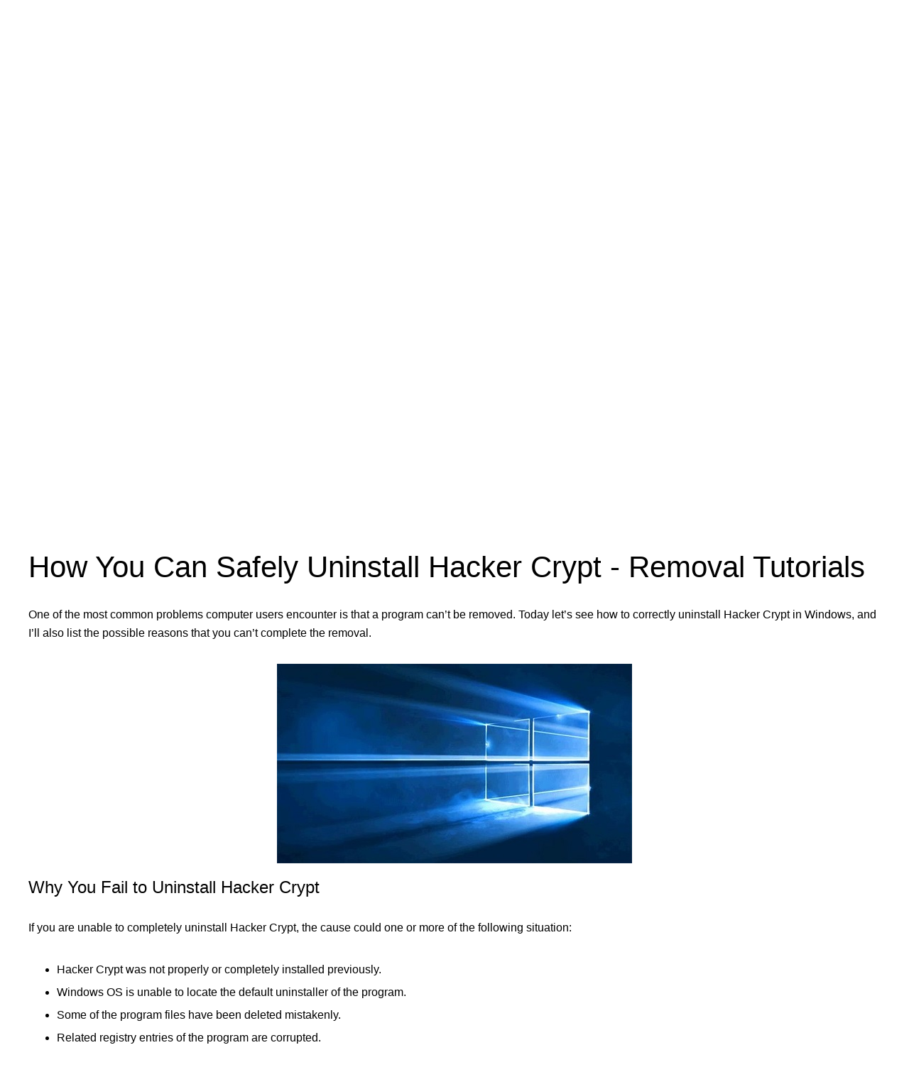

--- FILE ---
content_type: text/html; charset=utf-8
request_url: http://removeithow.com/uninstall-hacker-crypt-for-win.html
body_size: 3712
content:
<!DOCTYPE html>
<html>
	<head>
		<meta charset="UTF-8">
		<title>How You Can Safely Uninstall Hacker Crypt - Program Removal Tutorials</title>
		<meta name="keywords" content="Uninstall Hacker Crypt, Remove Hacker Crypt, Delete Hacker Crypt, Get rid of Hacker Crypt, Uninstall Hacker Crypt in Windows, Remove Hacker Crypt in Windows, Uninstall Hacker Crypt on PC, Remove Hacker Crypt on PC,"/>
		<meta name="description" content="Have troubles when trying to uninstall Hacker Crypt? Learn the effective guides and other useful information on this page."/>
		<link rel="stylesheet" type="text/css" href="/css/common.css"/>
		<link rel="stylesheet" type="text/css" href="/css/winfiles.css"/>
	</head>
	<body>
		<div class="header">
	<div class="header_con">
		<div class="top">
			<a href="/" class="logotop">
				<img src="/images/logo.png"/>
			</a>
			<form action="/search/" method="post">
				<input type="text" name="keyword" id="keyword" value="" placeholder="Search" />
				<input type="submit" id="search_sm" value=""/>
			</form>
		</div>
		<div class="header_content">
			<img src="/images/banner_ico.png"/>
			<p>Provide you with professional uninstall guides and advanced removal technologies with simple operations.</p>
		</div>
	</div>
	<div class="nav">
		<ul class="clear">
			<li id="win" class="win"><a><img src="/images/win_ico.png"/>Windows App Uninstall Guides I Knowledge(Win) I Blog</a></li>
			<li id="mac" class="app"><a><img src="/images/app_ico.png"/>Mac App Uninstall Guides I Knowledge(Win) I Blog</a></li>
		</ul>
	</div>
</div>		<div class="content">
			<div class="content_con">
				<ul class="line clear">
					<li><a href="/">Home</a></li>
					<li>></li>
					<li><a href="javascript:pageTotal.cate('Security Software');">Security Software</a></li>
					<li>></li>
					<li>Hacker Crypt</li>
				</ul>
				<h1 id="title1">How You Can Safely Uninstall Hacker Crypt - Removal Tutorials</h1>
				<p>One of the most common problems computer users encounter is that a program can’t be removed. Today let’s see how to correctly uninstall Hacker Crypt in Windows, and I’ll also list the possible reasons that you can’t complete the removal.</p>
				<img src="../images/winfiles/1.jpg"/>
				<h3>Why You Fail to Uninstall Hacker Crypt</h3>
				<p>If you are unable to completely uninstall Hacker Crypt, the cause could one or more of the following situation:</p>
				<ul>
					<li>Hacker Crypt was not properly or completely installed previously.</li>
					<li>Windows OS is unable to locate the default uninstaller of the program.</li>
					<li>Some of the program files have been deleted mistakenly.</li>
					<li>Related registry entries of the program are corrupted.</li>
					<li>Your computer has been infected by virus and the system does not function properly.</li>
				</ul>
				<p>To exclude the above causes, you can try to reinstall Hacker Crypt by downloading it from the official, or perform a full scan with your antivirus product.</p>
				<a href="/download-win.html" id="dwn_btn" target="_blank">Download Windows Uninstaller</a>
				<h2>What You Need to Do to Correctly Uninstall Hacker Crypt</h2>
				<p>In this part I have simplified the description of the necessary steps, and then explain them in detail. Hopefully this is the best way for you to learn the whole cleaning process.</p>
				<h4>1. Before the removal.</h4>
				<ul>
					<li>Administrative rights.</li>
					<li>Make sure Hacker Crypt is not running.</li>
				</ul>
				<p>If you’re using the administrator account or an account that has the administrative rights, then you can jump to the next step. Otherwise you’ll need a permission password when making changes in the system > To ensure the removal goes smoothly, check the System Tray in the bottom-right corner to exit the program.</p>
				<img src="../images/winfiles/2.png"/>
				<h4>2. Uninstall Hacker Crypt.</h4>
				<ul>
					<li>Open the Programs and Features.</li>
					<li>Activate the removal.</li>
					<li>Confirmation.</li>
					<li>Possibly you’re requested to restart the computer.</li>
				</ul>
				<p>To do this, right-click on the Start button, and select Programs and Features > Double-click Hacker Crypt in the list to activate the built-in uninstaller > Confirm the removal > Restart the computer right away or do it later.</p>
				<img src="../images/winfiles/3.png"/>
				<h4>3. Search and delete the remaining files.</h4>
				<ul>
					<li>Open the Registry Editor</li>
					<li>Check for HKEY_CURRENT_USER\Software\(Hacker Crypt or the publisher’s name)\ to delete.</li>
					<li>Check for HKEY_LOCAL+MACHINE\SOFTWARE\(Hacker Crypt or the publisher’s name)\ to delete.</li>
					<li>Search “Hacker Crypt (or the publisher's name)” to check.</li>
					<li>Restart the computer if you haven’t done it.</li>
				</ul>
				<a href="/download-win.html" id="dwn_btn" target="_blank">Download Windows Uninstaller</a>
				<p>To do this, execute “regedit” in the search input field to open the Registry Editor > Navigate to this folder: HKEY_CURRENT_USER\Software\(Hacker Crypt or the publisher’s name)\, and delete it if found > Navigate to this folder: HKEY_LOCAL+MACHINE\SOFTWARE\(Hacker Crypt or the publisher’s name)\, and delete it if found > Search “Hacker Crypt (or the publisher's name)” to check if there’s any other leftovers > Restart the computer.</p>
				<img src="../images/winfiles/4.png"/>
				<h2>A Simpler Way to Uninstall Hacker Crypt in Windows</h2>
				<p>Don’t bother to perform the regular steps? Then this would be your best choice - using UninstallService, which manages all the necessary jobs for you, to safely, completely uninstall Hacker Crypt. It’s like breaking open a way through brambles and thorns, there’s no need to worry about the troubles that may appear in the middle of the removal.</p>
				<p>I’ll explain every step for you, so that the next time you want to remove a program by using it, you can do it faster:</p>
				<h4>1. Install UninstallService.</h4>
				<p>The installation will finish in one minute. Then run the application, it will automatically scan all the currently installed programs and show you in a list.</p>
				<a href="/download-win.html" id="dwn_btn" target="_blank">Download Windows Uninstaller</a>
				<h4>2. Select Hacker Crypt to remove.</h4>
				<p>Select Hacker Crypt in the list, and click trash icon on the right. It will locate all the related files of the target program and displays them in a list with details. Just keep the items checked, and click Start Uninstall.</p>
				<img src="/step1.png"/> <br />
				<img src="/step2.png"/> <br />
				<img src="/step3.png"/> <br />
				<img src="/step4.png"/> <br />
				<h4>3. Delete the remaining files of Hacker Crypt. </h4>
				<p>When the last part is done, you will see the Scan Leftovers button, click it to find out all the remaining files that may hide in different folders. Also keep all the items checked, and click Delete Leftovers to completely uninstall Hacker Crypt.</p>
				<p>When it says “Hacker Crypt has been completely removed,” click “Back to Step 1” to refresh the programs list. Hacker Crypt should no longer be there, and you can try UninstallService on any other program you wish to remove. Are you sold?</p>
				<h3>Some More Tips</h3>
				<p>Besides uninstalling needless programs in the system, there are many other ways to optimize your computer’s performance. For instance:</p>
				<img src="../images/winfiles/6.jpg"/>
				<ul>
					<li>Run fewer programs at the startup.</li>
					<li>Close the programs/web pages/emails that you’re done working with.</li>
					<li>Don’t use more than one antivirus product.</li>
					<li>Keep all the hardware drivers up-to-date.</li>
					<li>Use the “High Performance” Power Plan.</li>
					<li>Turn off unneeded visual effects.</li>
				</ul>
				<a href="/download-win.html" id="dwn_btn" target="_blank">Download Windows Uninstaller</a>
				<p>These should be the easiest to reach and realize. Surely you can get more other maintenance tips on the Internet, and they are all free. I do hope this page has provided the most practical information you’re looking for.</p>
			</div>
			<div id="keywordlis" class="keywordlis">
				<div class="keywordlis_con">
					<h2 id="title"></h2>
					<input type="hidden" id="fcate" value="Security Software" />
					<ul id="list" class="clear">
						
					</ul>
					<div id="pages" class="page">
						
					</div>
				</div>
			</div>
		</div>
		<div class="footer">
	Copyright© 2026  removeithow.com  All rights reserved
</div>
<script async defer data-website-id='1dda0de46e16f319d59dda05a5168892' src='https://tooist.com/aweb/um.co.min.js'></script>		<script src="js/jquery-1.11.0.js" type="text/javascript" charset="utf-8"></script>
		<script src="js/ajax_cate.js" type="text/javascript" charset="utf-8"></script>
		<script type="text/javascript">
			$(function(){
				var fcate = $("#fcate").val();
				pageTotal.cate(1,fcate,'categorywin.php');
				var titleh = $("#title1").offset().top;
				$('html,body').animate({scrollTop:titleh},700);
			})
		</script>
	<script defer src="https://static.cloudflareinsights.com/beacon.min.js/vcd15cbe7772f49c399c6a5babf22c1241717689176015" integrity="sha512-ZpsOmlRQV6y907TI0dKBHq9Md29nnaEIPlkf84rnaERnq6zvWvPUqr2ft8M1aS28oN72PdrCzSjY4U6VaAw1EQ==" data-cf-beacon='{"version":"2024.11.0","token":"246555fbb1234781a38e43b00105234f","r":1,"server_timing":{"name":{"cfCacheStatus":true,"cfEdge":true,"cfExtPri":true,"cfL4":true,"cfOrigin":true,"cfSpeedBrain":true},"location_startswith":null}}' crossorigin="anonymous"></script>
</body>
</html>


--- FILE ---
content_type: text/html; charset=utf-8
request_url: http://removeithow.com/categorywin.php
body_size: 934
content:
{"total":"6382","pageSize":36,"totalPage":178,"pagenum":36,"list":[{"fname":"Avast Free Antivirus","furl":"avast-free-antivirus"},{"fname":"Advanced SystemCare Ultimate","furl":"advanced-systemcare-ultimate"},{"fname":"Kaspersky Internet Security 2017","furl":"kaspersky-internet-security-2017"},{"fname":"ZoneAlarm Free Firewall","furl":"zonealarm-free-firewall"},{"fname":"Malwarebytes Anti-Malware Free","furl":"malwarebytes-anti-malware-free"},{"fname":"Trend Micro HijackThis","furl":"trend-micro-hijackthis"},{"fname":"AVG AntiVirus Free","furl":"avg-antivirus-free"},{"fname":"ESET NOD32 Antivirus 9 (64-bit)","furl":"eset-nod32-antivirus-9-64-bit"},{"fname":"RoboForm","furl":"roboform"},{"fname":"IObit Malware Fighter","furl":"iobit-malware-fighter"},{"fname":"RAR Password Cracker","furl":"rar-password-cracker"},{"fname":"Panda Free Antivirus","furl":"panda-free-antivirus"},{"fname":"Trend Micro Maximum Security","furl":"trend-micro-maximum-security"},{"fname":"Spybot - Search &amp; Destroy","furl":"spybot-search-amp-destroy"},{"fname":"Sygate Personal Firewall","furl":"sygate-personal-firewall"},{"fname":"Hotspot Shield","furl":"hotspot-shield"},{"fname":"Avira Free Antivirus","furl":"avira-free-antivirus"},{"fname":"System Surveillance Pro","furl":"system-surveillance-pro"},{"fname":"Kaspersky Anti-Virus Definition Complete Update","furl":"kaspersky-anti-virus-definition-complete-update"},{"fname":"AdwCleaner","furl":"adwcleaner"},{"fname":"Vpn One Click","furl":"vpn-one-click"},{"fname":"Betternet","furl":"betternet"},{"fname":"Kaspersky Anti-Virus 2017","furl":"kaspersky-anti-virus-2017"},{"fname":"GridinSoft Anti-Malware","furl":"gridinsoft-anti-malware"},{"fname":"SmadAV 2016","furl":"smadav-2016"},{"fname":"SuperAntiSpyware Free Edition","furl":"superantispyware-free-edition"},{"fname":"Bitdefender Antivirus Free","furl":"bitdefender-antivirus-free"},{"fname":"Ad-Aware Free Antivirus +","furl":"ad-aware-free-antivirus"},{"fname":"Junkware Removal Tool","furl":"junkware-removal-tool"},{"fname":"ESET NOD32 Antivirus 9","furl":"eset-nod32-antivirus-9"},{"fname":"Quick Heal AntiVirus 2010 32-bit","furl":"quick-heal-antivirus-2010-32-bit"},{"fname":"AVG AntiVirus","furl":"avg-antivirus"},{"fname":"LockItTight","furl":"lockittight"},{"fname":"VPN Gate Client Plug-in with SoftEther VPN Client","furl":"vpn-gate-client-plug-in-with-softether-vpn-client"},{"fname":"Message Smuggler","furl":"message-smuggler"},{"fname":"Microsoft Security Essentials","furl":"microsoft-security-essentials"}]}

--- FILE ---
content_type: text/css
request_url: http://removeithow.com/css/common.css
body_size: 784
content:
html,body,div,img,h1,h2,h3,h4,h5,h6,input,table,tr,td,form,dl,dd,dt,ul,li,ol,p,a{padding: 0; margin: 0;}
body{font-family: "arial"; font-size: 16px;}
input,select{border: none; outline:none;}
img{border: none;}
ul{list-style: none;}
a{text-decoration: none;}
a:hover{text-decoration: underline;}
.clear:after,.clear:before{content: "";display: table;}
.clear:after{clear: both;overflow: hidden;}
.clear{zoom: 1;}

.header{height: auto; min-width: 1200px; background: #87b71d;}
.header_con{width: 1200px; margin: 0 auto;}
.header_con .logotop{display: block; height: 88px; width: 360px; float: left;}
.header_con form{float: right; width: 229px; height: 32px; margin-top: 28px;}
.header_con form #keyword{width: 174px; height: 32px; padding-left: 15px; float: left; background: url(../images/search_txt.png) no-repeat;}
.header_con form #search_sm{width: 40px; height: 32px; float: right; background: url(../images/search_btn.png) no-repeat; cursor: pointer;}
.header_content{text-align: center;}
.header_content img{padding: 50px 0;}
.header_content p{width: 670px; margin: 0 auto; font-size: 44px; color: #59801c; padding-bottom: 130px;}

.header .nav{width: 100%; height: 70px; background: #1f1f1f;}
.header .nav ul{width: 1200px; margin: 0 auto;}
.header .nav li{width: 540px; height: 70px; float: left; padding-left: 60px;}
.header .nav li a{color: #fff; line-height: 70px; display: block; width: 540px; height: 70px; text-decoration: none; cursor: pointer;}
.header .nav li.win{background: #2f2f2f;}
.header .nav li:hover{background: #2f2f2f;}
.header .nav li img{padding: 15px 0; float: left;}

.page{font:14px/16px arial; padding: 20px; text-align: center;}
.page span{float: left; margin:0 3px; padding:3px 7px; text-decoration:none; color:#666;}
.page a{float:left; margin:0 3px; border:1px solid #ddd; padding:3px 7px; text-decoration:none;color:#666;}
.page a.current,.page a.on,.page a:hover{color:#fff; background:#05c;}


.footer{height: 21px; min-width: 1200px; color: #7d7d7d; background: #000; text-align: center; line-height: 21px;}



--- FILE ---
content_type: text/css
request_url: http://removeithow.com/css/winfiles.css
body_size: 671
content:
.content{background: #fff; width: 100%; height: auto;}

.content_con{width: 1200px; height: auto; margin: 0 auto; padding-bottom: 50px;}
.content_con ul.line{padding: 10px 0; border-bottom: 1px solid #ccc; margin-bottom: 20px; list-style: none;}
.content_con ul.line li{float: left; padding-right: 10px; color: #333;}
.content_con ul.line li a{color: #333;}

.keywordlis{height: 750px; width: 100%; background: #fff;}
.keywordlis_con{width: 1200px; height: 750px; background: #fff; position: relative; top: -50px; z-index: 999; margin: 0 auto;}
.keywordlis_con h2{font-size: 40px; color: #606060; font-weight: normal; height: 100px; line-height: 100px;}
.keywordlis_con ul{border: 1px solid #ccc; border-width: 1px 0; padding: 35px 0; height: 530px;}
.keywordlis_con ul li{float: left; padding: 13px 10px 13px 0; width: 366px; overflow: hidden; text-overflow: ellipsis; white-space: nowrap;}
.keywordlis_con ul li a{color: #606060;}
.keywordlis_con .page{height: 48px;}


.content_con h1{padding: 10px 0; font-weight: normal; font-size: 42px;}
.content_con h2{padding: 10px 0; font-weight: normal; font-size: 30px;}
.content_con h3{padding: 10px 0; font-weight: normal; font-size: 24px;}
.content_con h4{padding: 10px 0; font-weight: normal; font-size: 20px;}
.content_con p{line-height: 26px; padding: 20px 0;}
.content_con ul{padding: 10px 40px; list-style: disc;}
.content_con ul li{padding: 5px 0; line-height: 22px;}
.content_con span.jc{font-weight: bold;}
.content_con span.xt{font-style: oblique;}
.content_con span.xhx{text-decoration: underline;}
.content_con img{display: block; margin: 10px auto;}

.content_con #dwn_btn{width: 360px; height: 55px; display: block; margin: 20px auto; background: url(../images/bwn_logo.png) 25px 0 no-repeat #2c87d1; border-bottom: 3px solid #236ba8; padding-left: 90px; line-height: 55px; color: #fff; font-size: 24px; text-decoration: none;}
.content_con #dwn_btn:hover{background-color: #4b99d9;}

--- FILE ---
content_type: application/javascript
request_url: http://removeithow.com/js/ajax_cate.js
body_size: 1624
content:
_jsonData = [];
var countnum;
var pagenum;
//封装分页数据
var pageTotal= {
    current:1, //当前页
    pageCount: 36, //每页显示的数据量
    thispageCount: 0,
    count : 0,//总数据量
    total : 0, //总共的页码
    first : 1, //首页
    last : 0, //尾页
    pre : 0, //上一页
    next : 0, //下一页   
    fcate: '',	//类型
    phpurl: '',	//请求路径
    //计算分页信息
    getPages : function(){
		pageTotal.count = countnum;
		pageTotal.thispageCount = pagenum;
        pageTotal.total = Math.ceil(pageTotal.count / pageTotal.pageCount);
        pageTotal.last = pageTotal.total;
        pageTotal.pre = pageTotal.current - 1 <= 0?1:(pageTotal.current - 1);
        pageTotal.next = pageTotal.current + 1 >= pageTotal.total?pageTotal.total:(pageTotal.current + 1);
    },
    cate1 : function(fcate){
    	var titleh = $("#title").offset().top;
		$('html,body').animate({scrollTop:titleh},700);
		phpurl = '/categorymac.php';
		pageTotal.cate(1,fcate,phpurl);
    },
    cate2 : function(fcate){
    	var titleh = $("#title").offset().top;
		$('html,body').animate({scrollTop:titleh},700);
		phpurl = '/categorywin.php';
		pageTotal.cate(1,fcate,phpurl);
    },
    cate : function(current,fcate,phpurl){
    	_jsonData = [];
    	$.ajax({
	        type: 'POST',
	        url: phpurl,
	        data: {'pageNum':current,'fcate':fcate},
	        dataType:'json',
	        beforeSend:function(){
	        	$("#list").empty();
	        	$("#title").empty();
	        	$("#title").html(fcate);
	        	$("#list").html('<img style="display: block; margin: 260px auto;" src="/images/loading.gif"/>');
	        },
	        success:function(json){
	        	var list = json.list;
	        	countnum = json.total;
	        	pagenum = json.pagenum;
	        	pageCount = json.pageSize;
	            $.each(list,function(index,array){
	            	_jsonData.push({fname:array["fname"],furl:array["furl"]});
	            });
                console.log(phpurl);
	            pageTotal.getDate(current,1,fcate,phpurl);
	        },
	        error:function(){
//	            alert("error！");
	        }
	    });
    },
    //获取数据  pageno当前页面，type表示分页栏样式
    getDate : function(pageno,type,fcate,phpurl){
        pageTotal.getPages();
        //清除content所有数据和元素
        $("#list").empty();
        if(pageno == null){
            pageno = 1;
        }
        //设置当前页
        pageTotal.current = pageno;
//      pageTotal.count = _jsonData.length;
        //设置每页显示的数据条数
        //pageTotal.pageCount = 100;
        //分页信息
        if(phpurl == "/categorymac.php"){
        	for(var i = 0; i < pageTotal.thispageCount; i++){
				$("#list").append('<li><a href="/uninstall-'+_jsonData[i]["furl"]+'-for-mac.html" title="'+_jsonData[i]["fname"]+'">'+_jsonData[i]["fname"]+'</a></li>');
			}
        }else{
        	for(var i = 0; i < pageTotal.thispageCount; i++){
				$("#list").append('<li><a href="/uninstall-'+_jsonData[i]["furl"]+'-for-win.html" title="'+_jsonData[i]["fname"]+'">'+_jsonData[i]["fname"]+'</a></li>');
        	}
        }
        
        //获取分页样式
        pageTotal.page(type,fcate,phpurl); //type表示分页栏样式
    },
    //
    page : function(type,fcate,phpurl){
        //清除分页栏元素
        $("#pages").empty();
        //填充分页样式欠要加载分页数据
        pageTotal.getPages();
        if(type == 1){
            var x = 6;
            x = x >= (pageTotal.count/pageTotal.pageCount)?Math.ceil(pageTotal.count/pageTotal.pageCount):x;
            //设置上下页
            $("#pages").append("<span>"+pageTotal.current+"/"+pageTotal.total+"</span>&nbsp;&nbsp;&nbsp;&nbsp;<a href='javascript:pageTotal.cate(1,\""+fcate+"\",\""+phpurl+"\");'>First</a>&nbsp;&nbsp;&nbsp;<a href='javascript:pageTotal.cate("+pageTotal.pre+",\""+fcate+"\",\""+phpurl+"\");'>Before</a>&nbsp;&nbsp;&nbsp;&nbsp;");
            var index = pageTotal.current <= Math.ceil(x/2)?1:(pageTotal.current)>=pageTotal.total-Math.ceil(x/2)?pageTotal.total-x+1:(pageTotal.current - Math.ceil(x/2));
            var end = pageTotal.current <= Math.ceil(x/2)?x:(pageTotal.current+Math.ceil(x/2))>=pageTotal.total?pageTotal.total:(pageTotal.current+Math.ceil(x/2));
            
            for(var i = index; i <= end; i++){
                if(i == pageTotal.current){
                    $("#pages").append("<a href='javascript:pageTotal.cate("+i+",\""+fcate+"\",\""+phpurl+"\");' class='on'>"+i+"</a>");
                }else{
                    $("#pages").append("<a href='javascript:pageTotal.cate("+i+",\""+fcate+"\",\""+phpurl+"\");'>"+i+"</a>");
                }
            }
            if(end != pageTotal.total){
                $("#pages").append("&nbsp;&nbsp;&nbsp;&nbsp;<span>...</span>");
            }
            $("#pages").append("&nbsp;&nbsp;&nbsp;&nbsp;<a href='javascript:pageTotal.cate("+pageTotal.next+",\""+fcate+"\",\""+phpurl+"\");'>Next</a>");
            $("#pages").append("&nbsp;&nbsp;&nbsp;&nbsp;<a href='javascript:pageTotal.cate("+pageTotal.last+",\""+fcate+"\",\""+phpurl+"\");'>Last</a>");
        }
    }
};